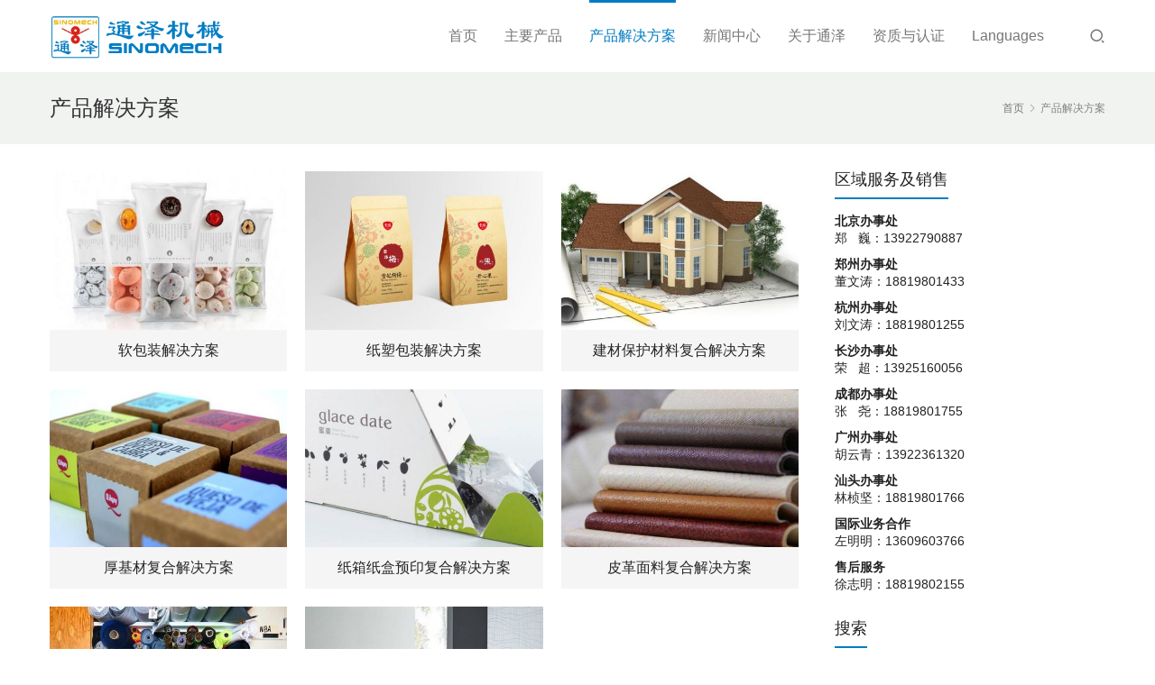

--- FILE ---
content_type: text/html; charset=UTF-8
request_url: https://www.sinomech.cn/category/solutions
body_size: 5932
content:
<!DOCTYPE html>
<html lang="zh-Hans">
<head>
<meta charset="UTF-8">
<meta http-equiv="X-UA-Compatible" content="IE=Edge,chrome=1">
<meta name="renderer" content="webkit">
<meta name="viewport" content="initial-scale=1.0,user-scalable=no,maximum-scale=1,width=device-width,viewport-fit=cover">
<meta name="format-detection" content="telephone=no">
<title>产品解决方案  |  国家级专精特新“小巨人”企业-广州通泽机械有限公司</title>
	<style>img:is([sizes="auto" i], [sizes^="auto," i]) { contain-intrinsic-size: 3000px 1500px }</style>
	<meta name="applicable-device" content="pc,mobile">
<meta http-equiv="Cache-Control" content="no-transform">
<link rel="shortcut icon" href="https://www.sinomech.cn/wp-content/uploads/2023/03/favicon.png">
<link rel='stylesheet' id='stylesheet-css' href='//www.sinomech.cn/wp-content/uploads/wpcom/style.4.14.1.1744599030.css?ver=4.14.1' type='text/css' media='all' />
<link rel='stylesheet' id='font-awesome-css' href='https://www.sinomech.cn/wp-content/themes/vitality/themer/assets/css/font-awesome.css?ver=4.14.1' type='text/css' media='all' />
<link rel='stylesheet' id='wp-block-library-css' href='https://www.sinomech.cn/wp-includes/css/dist/block-library/style.min.css?ver=6.7.4' type='text/css' media='all' />
<style id='classic-theme-styles-inline-css' type='text/css'>
/*! This file is auto-generated */
.wp-block-button__link{color:#fff;background-color:#32373c;border-radius:9999px;box-shadow:none;text-decoration:none;padding:calc(.667em + 2px) calc(1.333em + 2px);font-size:1.125em}.wp-block-file__button{background:#32373c;color:#fff;text-decoration:none}
</style>
<style id='global-styles-inline-css' type='text/css'>
:root{--wp--preset--aspect-ratio--square: 1;--wp--preset--aspect-ratio--4-3: 4/3;--wp--preset--aspect-ratio--3-4: 3/4;--wp--preset--aspect-ratio--3-2: 3/2;--wp--preset--aspect-ratio--2-3: 2/3;--wp--preset--aspect-ratio--16-9: 16/9;--wp--preset--aspect-ratio--9-16: 9/16;--wp--preset--color--black: #000000;--wp--preset--color--cyan-bluish-gray: #abb8c3;--wp--preset--color--white: #ffffff;--wp--preset--color--pale-pink: #f78da7;--wp--preset--color--vivid-red: #cf2e2e;--wp--preset--color--luminous-vivid-orange: #ff6900;--wp--preset--color--luminous-vivid-amber: #fcb900;--wp--preset--color--light-green-cyan: #7bdcb5;--wp--preset--color--vivid-green-cyan: #00d084;--wp--preset--color--pale-cyan-blue: #8ed1fc;--wp--preset--color--vivid-cyan-blue: #0693e3;--wp--preset--color--vivid-purple: #9b51e0;--wp--preset--gradient--vivid-cyan-blue-to-vivid-purple: linear-gradient(135deg,rgba(6,147,227,1) 0%,rgb(155,81,224) 100%);--wp--preset--gradient--light-green-cyan-to-vivid-green-cyan: linear-gradient(135deg,rgb(122,220,180) 0%,rgb(0,208,130) 100%);--wp--preset--gradient--luminous-vivid-amber-to-luminous-vivid-orange: linear-gradient(135deg,rgba(252,185,0,1) 0%,rgba(255,105,0,1) 100%);--wp--preset--gradient--luminous-vivid-orange-to-vivid-red: linear-gradient(135deg,rgba(255,105,0,1) 0%,rgb(207,46,46) 100%);--wp--preset--gradient--very-light-gray-to-cyan-bluish-gray: linear-gradient(135deg,rgb(238,238,238) 0%,rgb(169,184,195) 100%);--wp--preset--gradient--cool-to-warm-spectrum: linear-gradient(135deg,rgb(74,234,220) 0%,rgb(151,120,209) 20%,rgb(207,42,186) 40%,rgb(238,44,130) 60%,rgb(251,105,98) 80%,rgb(254,248,76) 100%);--wp--preset--gradient--blush-light-purple: linear-gradient(135deg,rgb(255,206,236) 0%,rgb(152,150,240) 100%);--wp--preset--gradient--blush-bordeaux: linear-gradient(135deg,rgb(254,205,165) 0%,rgb(254,45,45) 50%,rgb(107,0,62) 100%);--wp--preset--gradient--luminous-dusk: linear-gradient(135deg,rgb(255,203,112) 0%,rgb(199,81,192) 50%,rgb(65,88,208) 100%);--wp--preset--gradient--pale-ocean: linear-gradient(135deg,rgb(255,245,203) 0%,rgb(182,227,212) 50%,rgb(51,167,181) 100%);--wp--preset--gradient--electric-grass: linear-gradient(135deg,rgb(202,248,128) 0%,rgb(113,206,126) 100%);--wp--preset--gradient--midnight: linear-gradient(135deg,rgb(2,3,129) 0%,rgb(40,116,252) 100%);--wp--preset--font-size--small: 13px;--wp--preset--font-size--medium: 20px;--wp--preset--font-size--large: 36px;--wp--preset--font-size--x-large: 42px;--wp--preset--spacing--20: 0.44rem;--wp--preset--spacing--30: 0.67rem;--wp--preset--spacing--40: 1rem;--wp--preset--spacing--50: 1.5rem;--wp--preset--spacing--60: 2.25rem;--wp--preset--spacing--70: 3.38rem;--wp--preset--spacing--80: 5.06rem;--wp--preset--shadow--natural: 6px 6px 9px rgba(0, 0, 0, 0.2);--wp--preset--shadow--deep: 12px 12px 50px rgba(0, 0, 0, 0.4);--wp--preset--shadow--sharp: 6px 6px 0px rgba(0, 0, 0, 0.2);--wp--preset--shadow--outlined: 6px 6px 0px -3px rgba(255, 255, 255, 1), 6px 6px rgba(0, 0, 0, 1);--wp--preset--shadow--crisp: 6px 6px 0px rgba(0, 0, 0, 1);}:where(.is-layout-flex){gap: 0.5em;}:where(.is-layout-grid){gap: 0.5em;}body .is-layout-flex{display: flex;}.is-layout-flex{flex-wrap: wrap;align-items: center;}.is-layout-flex > :is(*, div){margin: 0;}body .is-layout-grid{display: grid;}.is-layout-grid > :is(*, div){margin: 0;}:where(.wp-block-columns.is-layout-flex){gap: 2em;}:where(.wp-block-columns.is-layout-grid){gap: 2em;}:where(.wp-block-post-template.is-layout-flex){gap: 1.25em;}:where(.wp-block-post-template.is-layout-grid){gap: 1.25em;}.has-black-color{color: var(--wp--preset--color--black) !important;}.has-cyan-bluish-gray-color{color: var(--wp--preset--color--cyan-bluish-gray) !important;}.has-white-color{color: var(--wp--preset--color--white) !important;}.has-pale-pink-color{color: var(--wp--preset--color--pale-pink) !important;}.has-vivid-red-color{color: var(--wp--preset--color--vivid-red) !important;}.has-luminous-vivid-orange-color{color: var(--wp--preset--color--luminous-vivid-orange) !important;}.has-luminous-vivid-amber-color{color: var(--wp--preset--color--luminous-vivid-amber) !important;}.has-light-green-cyan-color{color: var(--wp--preset--color--light-green-cyan) !important;}.has-vivid-green-cyan-color{color: var(--wp--preset--color--vivid-green-cyan) !important;}.has-pale-cyan-blue-color{color: var(--wp--preset--color--pale-cyan-blue) !important;}.has-vivid-cyan-blue-color{color: var(--wp--preset--color--vivid-cyan-blue) !important;}.has-vivid-purple-color{color: var(--wp--preset--color--vivid-purple) !important;}.has-black-background-color{background-color: var(--wp--preset--color--black) !important;}.has-cyan-bluish-gray-background-color{background-color: var(--wp--preset--color--cyan-bluish-gray) !important;}.has-white-background-color{background-color: var(--wp--preset--color--white) !important;}.has-pale-pink-background-color{background-color: var(--wp--preset--color--pale-pink) !important;}.has-vivid-red-background-color{background-color: var(--wp--preset--color--vivid-red) !important;}.has-luminous-vivid-orange-background-color{background-color: var(--wp--preset--color--luminous-vivid-orange) !important;}.has-luminous-vivid-amber-background-color{background-color: var(--wp--preset--color--luminous-vivid-amber) !important;}.has-light-green-cyan-background-color{background-color: var(--wp--preset--color--light-green-cyan) !important;}.has-vivid-green-cyan-background-color{background-color: var(--wp--preset--color--vivid-green-cyan) !important;}.has-pale-cyan-blue-background-color{background-color: var(--wp--preset--color--pale-cyan-blue) !important;}.has-vivid-cyan-blue-background-color{background-color: var(--wp--preset--color--vivid-cyan-blue) !important;}.has-vivid-purple-background-color{background-color: var(--wp--preset--color--vivid-purple) !important;}.has-black-border-color{border-color: var(--wp--preset--color--black) !important;}.has-cyan-bluish-gray-border-color{border-color: var(--wp--preset--color--cyan-bluish-gray) !important;}.has-white-border-color{border-color: var(--wp--preset--color--white) !important;}.has-pale-pink-border-color{border-color: var(--wp--preset--color--pale-pink) !important;}.has-vivid-red-border-color{border-color: var(--wp--preset--color--vivid-red) !important;}.has-luminous-vivid-orange-border-color{border-color: var(--wp--preset--color--luminous-vivid-orange) !important;}.has-luminous-vivid-amber-border-color{border-color: var(--wp--preset--color--luminous-vivid-amber) !important;}.has-light-green-cyan-border-color{border-color: var(--wp--preset--color--light-green-cyan) !important;}.has-vivid-green-cyan-border-color{border-color: var(--wp--preset--color--vivid-green-cyan) !important;}.has-pale-cyan-blue-border-color{border-color: var(--wp--preset--color--pale-cyan-blue) !important;}.has-vivid-cyan-blue-border-color{border-color: var(--wp--preset--color--vivid-cyan-blue) !important;}.has-vivid-purple-border-color{border-color: var(--wp--preset--color--vivid-purple) !important;}.has-vivid-cyan-blue-to-vivid-purple-gradient-background{background: var(--wp--preset--gradient--vivid-cyan-blue-to-vivid-purple) !important;}.has-light-green-cyan-to-vivid-green-cyan-gradient-background{background: var(--wp--preset--gradient--light-green-cyan-to-vivid-green-cyan) !important;}.has-luminous-vivid-amber-to-luminous-vivid-orange-gradient-background{background: var(--wp--preset--gradient--luminous-vivid-amber-to-luminous-vivid-orange) !important;}.has-luminous-vivid-orange-to-vivid-red-gradient-background{background: var(--wp--preset--gradient--luminous-vivid-orange-to-vivid-red) !important;}.has-very-light-gray-to-cyan-bluish-gray-gradient-background{background: var(--wp--preset--gradient--very-light-gray-to-cyan-bluish-gray) !important;}.has-cool-to-warm-spectrum-gradient-background{background: var(--wp--preset--gradient--cool-to-warm-spectrum) !important;}.has-blush-light-purple-gradient-background{background: var(--wp--preset--gradient--blush-light-purple) !important;}.has-blush-bordeaux-gradient-background{background: var(--wp--preset--gradient--blush-bordeaux) !important;}.has-luminous-dusk-gradient-background{background: var(--wp--preset--gradient--luminous-dusk) !important;}.has-pale-ocean-gradient-background{background: var(--wp--preset--gradient--pale-ocean) !important;}.has-electric-grass-gradient-background{background: var(--wp--preset--gradient--electric-grass) !important;}.has-midnight-gradient-background{background: var(--wp--preset--gradient--midnight) !important;}.has-small-font-size{font-size: var(--wp--preset--font-size--small) !important;}.has-medium-font-size{font-size: var(--wp--preset--font-size--medium) !important;}.has-large-font-size{font-size: var(--wp--preset--font-size--large) !important;}.has-x-large-font-size{font-size: var(--wp--preset--font-size--x-large) !important;}
:where(.wp-block-post-template.is-layout-flex){gap: 1.25em;}:where(.wp-block-post-template.is-layout-grid){gap: 1.25em;}
:where(.wp-block-columns.is-layout-flex){gap: 2em;}:where(.wp-block-columns.is-layout-grid){gap: 2em;}
:root :where(.wp-block-pullquote){font-size: 1.5em;line-height: 1.6;}
</style>
<script type="text/javascript" src="https://www.sinomech.cn/wp-includes/js/jquery/jquery.min.js?ver=3.7.1" id="jquery-core-js"></script>
<script type="text/javascript" src="https://www.sinomech.cn/wp-includes/js/jquery/jquery-migrate.min.js?ver=3.4.1" id="jquery-migrate-js"></script>
<link rel="EditURI" type="application/rsd+xml" title="RSD" href="https://www.sinomech.cn/xmlrpc.php?rsd" />
<link rel="icon" href="https://www.sinomech.cn/wp-content/uploads/2023/03/favicon.png" sizes="32x32" />
<link rel="icon" href="https://www.sinomech.cn/wp-content/uploads/2023/03/favicon.png" sizes="192x192" />
<link rel="apple-touch-icon" href="https://www.sinomech.cn/wp-content/uploads/2023/03/favicon.png" />
<meta name="msapplication-TileImage" content="https://www.sinomech.cn/wp-content/uploads/2023/03/favicon.png" />
<!--[if lte IE 11]><script src="https://www.sinomech.cn/wp-content/themes/vitality/js/update.js"></script><![endif]-->
</head>
<body class="archive category category-solutions category-4 lang-cn">
<header id="header" class="navbar-default">
	<div class="container header-wrap">
        <div class="navbar-header">
                        <div class="logo">
                <a href="https://www.sinomech.cn/" rel="home"><img src="https://www.sinomech.cn/wp-content/uploads/2017/04/logo2.png" alt="国家级专精特新“小巨人”企业-广州通泽机械有限公司"></a>
            </div>
            <button type="button" class="navbar-toggle collapsed" data-toggle="collapse" data-target=".navbar-menu">
                <span class="icon-bar icon-bar-1"></span>
                <span class="icon-bar icon-bar-2"></span>
                <span class="icon-bar icon-bar-3"></span>
            </button>
        </div>
        <nav class="collapse navbar-collapse navbar-right navbar-menu">
            <ul id="menu-%e9%a1%b6%e9%83%a8%e8%8f%9c%e5%8d%95" class="nav navbar-nav"><li class="menu-item"><a href="http://www.sinomech.cn">首页</a></li>
<li class="menu-item dropdown"><a href="https://www.sinomech.cn/category/products" class="dropdown-toggle">主要产品</a>
<ul class="dropdown-menu menu-item-wrap menu-item-col-3">
	<li class="menu-item"><a href="https://www.sinomech.cn/category/products/standardized">标准型无溶剂复合机</a></li>
	<li class="menu-item"><a href="https://www.sinomech.cn/category/products/customized">定制化无溶剂复合机</a></li>
	<li class="menu-item"><a href="https://www.sinomech.cn/category/products/gluesystem">自动混胶和供胶系统</a></li>
</ul>
</li>
<li class="menu-item active dropdown"><a href="https://www.sinomech.cn/category/solutions" class="dropdown-toggle">产品解决方案</a>
<ul class="dropdown-menu menu-item-wrap menu-item-col-5">
	<li class="menu-item"><a href="https://www.sinomech.cn/category/solutions/%e5%8e%9a%e5%9f%ba%e6%9d%90%e5%a4%8d%e5%90%88%e8%a7%a3%e5%86%b3%e6%96%b9%e6%a1%88">厚基材复合解决方案</a></li>
	<li class="menu-item"><a href="https://www.sinomech.cn/category/solutions/%e5%a2%99%e7%ba%b8%e5%ae%b6%e8%a3%85%e8%a7%a3%e5%86%b3%e6%96%b9%e6%a1%88">墙纸家装解决方案</a></li>
	<li class="menu-item"><a href="https://www.sinomech.cn/category/solutions/%e5%bb%ba%e6%9d%90%e4%bf%9d%e6%8a%a4%e6%9d%90%e6%96%99%e5%a4%8d%e5%90%88%e8%a7%a3%e5%86%b3%e6%96%b9%e6%a1%88">建材保护材料复合解决方案</a></li>
	<li class="menu-item"><a href="https://www.sinomech.cn/category/solutions/%e7%9a%ae%e9%9d%a9%e9%9d%a2%e6%96%99%e5%a4%8d%e5%90%88%e8%a7%a3%e5%86%b3%e6%96%b9%e6%a1%88">皮革面料复合解决方案</a></li>
	<li class="menu-item"><a href="https://www.sinomech.cn/category/solutions/%e7%ba%b8%e5%a1%91%e5%8c%85%e8%a3%85%e8%a7%a3%e5%86%b3%e6%96%b9%e6%a1%88">纸塑包装解决方案</a></li>
	<li class="menu-item"><a href="https://www.sinomech.cn/category/solutions/%e7%ba%b8%e7%ae%b1%e7%ba%b8%e7%9b%92%e9%a2%84%e5%8d%b0%e5%a4%8d%e5%90%88%e8%a7%a3%e5%86%b3%e6%96%b9%e6%a1%88">纸箱纸盒预印复合解决方案</a></li>
	<li class="menu-item"><a href="https://www.sinomech.cn/category/solutions/%e7%bb%87%e7%89%a9%e5%a4%8d%e5%90%88%e8%a7%a3%e5%86%b3%e6%96%b9%e6%a1%88">织物复合解决方案</a></li>
	<li class="menu-item"><a href="https://www.sinomech.cn/category/solutions/%e8%bd%af%e5%8c%85%e8%a3%85%e6%97%a0%e6%ba%b6%e5%89%82%e5%a4%8d%e5%90%88%e6%9c%ba">软包装解决方案</a></li>
</ul>
</li>
<li class="menu-item dropdown"><a href="#" class="dropdown-toggle">新闻中心</a>
<ul class="dropdown-menu menu-item-wrap menu-item-col-4">
	<li class="menu-item"><a href="https://www.sinomech.cn/category/companynews">公司新闻</a></li>
	<li class="menu-item"><a href="https://www.sinomech.cn/category/news">行业动态</a></li>
	<li class="menu-item"><a href="https://www.sinomech.cn/category/case/customers">无溶剂复合神州行</a></li>
	<li class="menu-item"><a href="https://www.sinomech.cn/category/knowledge/techknowledge">无溶剂复合工艺苑</a></li>
</ul>
</li>
<li class="menu-item dropdown"><a href="#" class="dropdown-toggle">关于通泽</a>
<ul class="dropdown-menu menu-item-wrap menu-item-col-3">
	<li class="menu-item"><a href="https://www.sinomech.cn/about">关于我们</a></li>
	<li class="menu-item"><a href="https://www.sinomech.cn/contact">联系我们</a></li>
	<li class="menu-item"><a href="https://www.sinomech.cn/service">客户服务</a></li>
</ul>
</li>
<li class="menu-item"><a href="#">资质与认证</a></li>
<li class="menu-item dropdown"><a href="#" class="dropdown-toggle">Languages</a>
<ul class="dropdown-menu menu-item-wrap menu-item-col-5">
	<li class="menu-item"><a target="_blank" href="http://www.laminationsolution.com/">English</a></li>
	<li class="menu-item"><a target="_blank" href="http://laminationsolution.ru">Русский</a></li>
	<li class="menu-item"><a target="_blank" href="http://laminate-solution.com">Español</a></li>
	<li class="menu-item"><a target="_blank" href="http://laminationsolution.fr">Français</a></li>
	<li class="menu-item"><a target="_blank" href="http://laminate-solutions.com">العربية</a></li>
</ul>
</li>
</ul><!-- /.navbar-collapse -->

            <div class="navbar-action">
                                    <div class="search-index">
                        <a class="search-icon" href="javascript:;"><i class="wpcom-icon wi"><svg aria-hidden="true"><use xlink:href="#wi-search"></use></svg></i></a>
                        <form class="search-form" action="https://www.sinomech.cn" method="get" role="search">
    <input type="text" class="keyword" name="s" placeholder="输入关键词搜索..." value="">
    <button type="submit" class="submit"><i class="wpcom-icon wi"><svg aria-hidden="true"><use xlink:href="#wi-search"></use></svg></i></button>
</form>                    </div><!-- /.search-index -->
                                
                            </div>
        </nav>
	</div><!-- /.container -->
</header>
<div id="wrap"><div class="post-head">
    <div class="container clearfix" id="j-post-head">
        <ol class="breadcrumb" vocab="https://schema.org/" typeof="BreadcrumbList"><li class="home" property="itemListElement" typeof="ListItem"><a href="https://www.sinomech.cn" property="item" typeof="WebPage"><span property="name" class="hide">国家级专精特新“小巨人”企业-广州通泽机械有限公司</span>首页</a><meta property="position" content="1"></li><li class="active" property="itemListElement" typeof="ListItem"><i class="wpcom-icon wi"><svg aria-hidden="true"><use xlink:href="#wi-arrow-right-3"></use></svg></i><a href="https://www.sinomech.cn/category/solutions" property="item" typeof="WebPage"><span property="name">产品解决方案</span></a><meta property="position" content="2"></li></ol>        <h1 class="title pull-left" id="j-title">产品解决方案</h1>
    </div>
</div>
<div class="container wrap">
    <div class="main">
                            <ul class="post-loop post-loop-product cols-3">
                                    <li class="p-item">
    <div class="s-item-wrap">
        <a class="thumb" href="https://www.sinomech.cn/solutions/521.html">
            <img width="480" height="320" src="https://www.sinomech.cn/wp-content/themes/vitality/themer/assets/images/lazy.png" class="attachment-post-thumbnail size-post-thumbnail wp-post-image j-lazy" alt="软包装解决方案" decoding="async" fetchpriority="high" data-original="https://www.sinomech.cn/wp-content/uploads/2017/04/food-480x320.jpg" />        </a>
        <h2 class="title">
            <a href="https://www.sinomech.cn/solutions/521.html" title="软包装解决方案">
                软包装解决方案            </a>
        </h2>
    </div>
</li>                                    <li class="p-item">
    <div class="s-item-wrap">
        <a class="thumb" href="https://www.sinomech.cn/solutions/526.html">
            <img width="480" height="320" src="https://www.sinomech.cn/wp-content/themes/vitality/themer/assets/images/lazy.png" class="attachment-post-thumbnail size-post-thumbnail wp-post-image j-lazy" alt="纸塑包装解决方案" decoding="async" data-original="https://www.sinomech.cn/wp-content/uploads/2017/04/zhi2-480x320.jpg" />        </a>
        <h2 class="title">
            <a href="https://www.sinomech.cn/solutions/526.html" title="纸塑包装解决方案">
                纸塑包装解决方案            </a>
        </h2>
    </div>
</li>                                    <li class="p-item">
    <div class="s-item-wrap">
        <a class="thumb" href="https://www.sinomech.cn/solutions/538.html">
            <img width="480" height="320" src="https://www.sinomech.cn/wp-content/themes/vitality/themer/assets/images/lazy.png" class="attachment-post-thumbnail size-post-thumbnail wp-post-image j-lazy" alt="建材保护材料复合解决方案" decoding="async" data-original="https://www.sinomech.cn/wp-content/uploads/2017/04/jian-480x320.jpg" />        </a>
        <h2 class="title">
            <a href="https://www.sinomech.cn/solutions/538.html" title="建材保护材料复合解决方案">
                建材保护材料复合解决方案            </a>
        </h2>
    </div>
</li>                                    <li class="p-item">
    <div class="s-item-wrap">
        <a class="thumb" href="https://www.sinomech.cn/solutions/536.html">
            <img width="480" height="320" src="https://www.sinomech.cn/wp-content/themes/vitality/themer/assets/images/lazy.png" class="attachment-post-thumbnail size-post-thumbnail wp-post-image j-lazy" alt="厚基材复合解决方案" decoding="async" data-original="https://www.sinomech.cn/wp-content/uploads/2017/04/hou-480x320.jpg" />        </a>
        <h2 class="title">
            <a href="https://www.sinomech.cn/solutions/536.html" title="厚基材复合解决方案">
                厚基材复合解决方案            </a>
        </h2>
    </div>
</li>                                    <li class="p-item">
    <div class="s-item-wrap">
        <a class="thumb" href="https://www.sinomech.cn/solutions/534.html">
            <img width="480" height="320" src="https://www.sinomech.cn/wp-content/themes/vitality/themer/assets/images/lazy.png" class="attachment-post-thumbnail size-post-thumbnail wp-post-image j-lazy" alt="纸箱纸盒预印复合解决方案" decoding="async" data-original="https://www.sinomech.cn/wp-content/uploads/2017/04/zhi-480x320.jpg" />        </a>
        <h2 class="title">
            <a href="https://www.sinomech.cn/solutions/534.html" title="纸箱纸盒预印复合解决方案">
                纸箱纸盒预印复合解决方案            </a>
        </h2>
    </div>
</li>                                    <li class="p-item">
    <div class="s-item-wrap">
        <a class="thumb" href="https://www.sinomech.cn/solutions/532.html">
            <img width="480" height="320" src="https://www.sinomech.cn/wp-content/themes/vitality/themer/assets/images/lazy.png" class="attachment-post-thumbnail size-post-thumbnail wp-post-image j-lazy" alt="皮革面料复合解决方案" decoding="async" data-original="https://www.sinomech.cn/wp-content/uploads/2017/04/pi-480x320.jpg" />        </a>
        <h2 class="title">
            <a href="https://www.sinomech.cn/solutions/532.html" title="皮革面料复合解决方案">
                皮革面料复合解决方案            </a>
        </h2>
    </div>
</li>                                    <li class="p-item">
    <div class="s-item-wrap">
        <a class="thumb" href="https://www.sinomech.cn/solutions/530.html">
            <img width="480" height="320" src="https://www.sinomech.cn/wp-content/themes/vitality/themer/assets/images/lazy.png" class="attachment-post-thumbnail size-post-thumbnail wp-post-image j-lazy" alt="织物复合解决方案" decoding="async" data-original="https://www.sinomech.cn/wp-content/uploads/2017/04/zhiwu-1-480x320.jpg" />        </a>
        <h2 class="title">
            <a href="https://www.sinomech.cn/solutions/530.html" title="织物复合解决方案">
                织物复合解决方案            </a>
        </h2>
    </div>
</li>                                    <li class="p-item">
    <div class="s-item-wrap">
        <a class="thumb" href="https://www.sinomech.cn/solutions/528.html">
            <img width="480" height="320" src="https://www.sinomech.cn/wp-content/themes/vitality/themer/assets/images/lazy.png" class="attachment-post-thumbnail size-post-thumbnail wp-post-image j-lazy" alt="家装墙纸复合解决方案" decoding="async" data-original="https://www.sinomech.cn/wp-content/uploads/2017/04/timg-2-480x320.jpg" />        </a>
        <h2 class="title">
            <a href="https://www.sinomech.cn/solutions/528.html" title="家装墙纸复合解决方案">
                家装墙纸复合解决方案            </a>
        </h2>
    </div>
</li>                            </ul>
                        </div>
            <aside id="sidebar" class="hidden-xs sidebar">
            <div class="widget widget_text"><h3 class="widget-title"><span>区域服务及销售</span></h3>			<div class="textwidget"><p><strong>北京办事处</strong><br />郑&nbsp&nbsp&nbsp巍：13922790887</p>
<p><strong>郑州办事处</strong><br />董文涛：18819801433</p>
<p><strong>杭州办事处</strong><br />刘文涛：18819801255</p>
<p><strong>长沙办事处</strong><br />荣&nbsp&nbsp&nbsp超：13925160056</p>
<p><strong>成都办事处</strong><br />张&nbsp&nbsp&nbsp尧：18819801755</p>
<p><strong>广州办事处</strong><br />胡云青：13922361320</p>
<p><strong>汕头办事处</strong><br />林桢坚：18819801766</p>
<p><strong>国际业务合作</strong><br />左明明：13609603766</p>
<p><strong>售后服务</strong><br />徐志明：18819802155</p></div>
		</div><div class="widget widget_search"><h3 class="widget-title"><span>搜索</span></h3><form class="search-form" action="https://www.sinomech.cn" method="get" role="search">
    <input type="text" class="keyword" name="s" placeholder="输入关键词搜索..." value="">
    <button type="submit" class="submit"><i class="wpcom-icon wi"><svg aria-hidden="true"><use xlink:href="#wi-search"></use></svg></i></button>
</form></div><div class="widget widget_text"><h3 class="widget-title"><span>通泽使命</span></h3>			<div class="textwidget">未来一百年，我们都做无溶剂！</div>
		</div>        </aside>
    </div>
</div>
<footer class="footer  footer-simple">
        <div class="copyright">
        <div class="container">
                        <p>Copyright © 2007-2025 <a href="http://www.sinomech.cn">广州通泽机械有限公司</a> 版权所有 <a href="https://beian.miit.gov.cn" target="_blank" rel="noopener noreferrer">粤ICP备08123046号</a></p>
        </div>
    </div>
</footer>
            <div class="action action-style-0 action-color-0 action-pos-0" style="bottom:20%;">
                                                    <div class="action-item gotop j-top">
                        <i class="wpcom-icon wi action-item-icon"><svg aria-hidden="true"><use xlink:href="#wi-arrow-up-2"></use></svg></i>                                            </div>
                            </div>
                <script> if(!navigator.userAgent.match(/(iPhone|iPod|Android|ios)/i)) jQuery('.section').removeClass('loaded');</script>
<script type="text/javascript" id="main-js-extra">
/* <![CDATA[ */
var _wpcom_js = {"webp":"","ajaxurl":"https:\/\/www.sinomech.cn\/wp-admin\/admin-ajax.php","theme_url":"https:\/\/www.sinomech.cn\/wp-content\/themes\/vitality","slide_speed":"5000","is_admin":"0","lang":"zh_CN","js_lang":{"share_to":"\u5206\u4eab\u5230: ","copy_done":"\u590d\u5236\u6210\u529f\uff01","copy_fail":"\u6d4f\u89c8\u5668\u6682\u4e0d\u652f\u6301\u62f7\u8d1d\u529f\u80fd","confirm":"\u786e\u5b9a","qrcode":"\u4e8c\u7ef4\u7801"}};
/* ]]> */
</script>
<script type="text/javascript" src="https://www.sinomech.cn/wp-content/themes/vitality/js/main.js?ver=4.14.1" id="main-js"></script>
<script type="text/javascript" src="https://www.sinomech.cn/wp-content/themes/vitality/themer/assets/js/icons-2.8.8.js?ver=4.14.1" id="wpcom-icons-js"></script>
</body>
</html>
<!-- Dynamic page generated in 1.944 seconds. -->
<!-- Cached page generated by WP-Super-Cache on 2025-10-20 11:17:29 -->

<!-- Compression = gzip -->